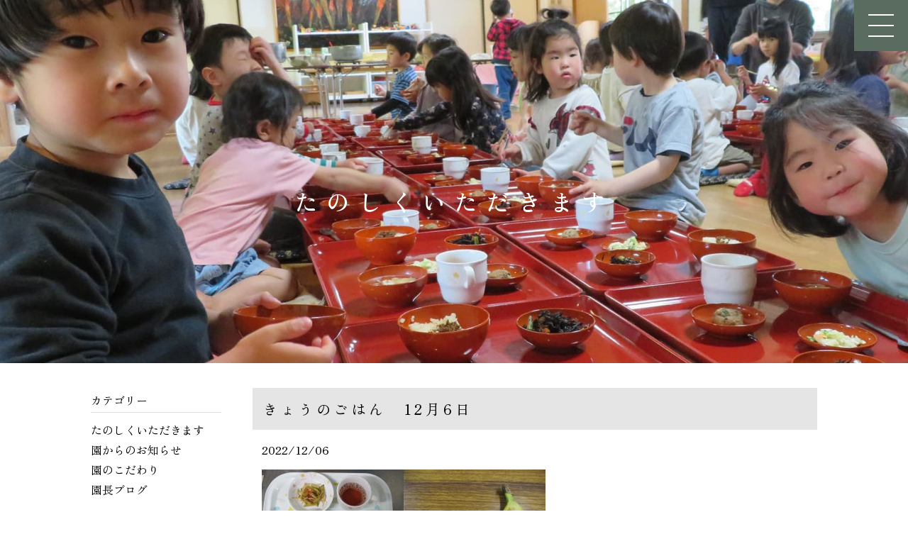

--- FILE ---
content_type: text/html; charset=UTF-8
request_url: https://www.kuramayama.jp/eat/39098.html
body_size: 4477
content:
<!DOCTYPE html>
<html lang="ja">
<head>
	<meta charset="UTF-8">
	<meta http-equiv="X-UA-Compatible" content="IE=edge">
	<meta name="viewport" content="width=device-width, user-scalable=no">
	<title>きょうのごはん　12月6日 ｜ 鞍馬山保育園</title>
	<meta name="description" content="鞍馬山保育園は、みんなのいのち輝く保育園をめざしています">
    <meta name="keywords" content="鞍馬山保育園" />
	<link rel="icon" href="https://www.kuramayama.jp/wp-content/themes/kuramayama/common/img/favicon.ico" type="image/png" sizes="16x16">
	<link rel="stylesheet" href="https://www.kuramayama.jp/wp-content/themes/kuramayama/style.css">
	<link rel="stylesheet" href="https://www.kuramayama.jp/wp-content/themes/kuramayama/common/css/kuramayama.css?v=1768609182">
	<link rel="stylesheet" href="https://www.kuramayama.jp/wp-content/themes/kuramayama/common/css/slick.css">
	<link rel="stylesheet" href="https://www.kuramayama.jp/wp-content/themes/kuramayama/common/css/slick-theme.css">
	<link rel="stylesheet" href="https://www.kuramayama.jp/wp-content/themes/kuramayama/common/css/jquery.mb.YTPlayer.min.css">

	<link rel="preconnect" href="https://fonts.googleapis.com">
	<link rel="preconnect" href="https://fonts.gstatic.com" crossorigin>
	<link href="https://fonts.googleapis.com/css2?family=Noto+Serif+JP:wght@200;300;400;500;600;700;900&display=swap" rel="stylesheet">
	<link href="https://fonts.googleapis.com/css2?family=Zen+Old+Mincho:wght@400;500;600;700;900&display=swap" rel="stylesheet">
	<link rel="stylesheet" href="https://use.fontawesome.com/releases/v5.6.4/css/all.css">

	<!-- GA4 -->
	<script async src="https://www.googletagmanager.com/gtag/js?id=G-JTEQ733YVW"></script>
	<script>
		window.dataLayer = window.dataLayer || [];
		function gtag(){dataLayer.push(arguments);}
		gtag('js', new Date());

		gtag('config', 'G-JTEQ733YVW');
	</script>

	<!-- Global site tag (gtag.js) - Google Analytics -->
	<script async src="https://www.googletagmanager.com/gtag/js?id=UA-64300205-1"></script>
	<script>
		window.dataLayer = window.dataLayer || [];
		function gtag(){dataLayer.push(arguments);}
		gtag('js', new Date());

		gtag('config', 'UA-64300205-1');
	</script>
</head>

<body>

<header id="header">    
	<div id="toggle">
		<div id="toggle-box">
			<span></span>
			<span></span>
			<span></span>
		</div>
	</div>

	<div id="nav-content">
		<nav>
			<ul>
				<li><a href="https://www.kuramayama.jp/">トップページ</a></li>
				<li><a href="https://www.kuramayama.jp/rinen/">園の理念</a></li>
				<li><a href="https://www.kuramayama.jp/area/">園の環境</a></li>
				<li><a href="https://www.kuramayama.jp/days/">園の生活</a></li>
				<li><a href="https://www.kuramayama.jp/about/">園について</a></li>
				<li><a href="https://www.kuramayama.jp/information/">お知らせ</a></li>
				<li><a href="https://www.kuramayama.jp/commitment/">園のこだわり-ブログ-</a></li>
				<li><a href="https://www.kuramayama.jp/eat/">たのしくいただきます-毎日の献立-</a></li>
				<li><a href="https://www.kuramayama.jp/recruit/">採用情報</a></li>
				<li><a href="https://www.kuramayama.jp/sitemap/">サイトマップ</a></li>
			</ul>
		</nav>
	</div>
</header>
							<div id="page-title">
			<div class="img"><img src="https://www.kuramayama.jp/wp-content/themes/kuramayama/common/img/ttl_eat.jpg" alt=""></div>
			<h1 class="ttl">たのしくいただきます</h1>
		</div>

					<div id="contents-category">
			<div class="inner">
					<div id="main">
												<article class="article">
							<h1 class="ttl-type02">きょうのごはん　12月6日</h1>
							<p class="date">2022/12/06</p>
							<div class="post">
								<p><img class="alignleft size-medium wp-image-39099" src="https://www.kuramayama.jp/wp-content/uploads/2022/12/20221206-200x150.jpg" alt="" width="200" height="150" srcset="https://www.kuramayama.jp/wp-content/uploads/2022/12/20221206-200x150.jpg 200w, https://www.kuramayama.jp/wp-content/uploads/2022/12/20221206-660x495.jpg 660w, https://www.kuramayama.jp/wp-content/uploads/2022/12/20221206-150x113.jpg 150w, https://www.kuramayama.jp/wp-content/uploads/2022/12/20221206-768x576.jpg 768w, https://www.kuramayama.jp/wp-content/uploads/2022/12/20221206-1536x1152.jpg 1536w, https://www.kuramayama.jp/wp-content/uploads/2022/12/20221206.jpg 2048w" sizes="(max-width: 200px) 100vw, 200px" /><img loading="lazy" class="alignright size-medium wp-image-39090" src="https://www.kuramayama.jp/wp-content/uploads/2022/12/20221203-2-200x150.jpg" alt="" width="200" height="150" srcset="https://www.kuramayama.jp/wp-content/uploads/2022/12/20221203-2-200x150.jpg 200w, https://www.kuramayama.jp/wp-content/uploads/2022/12/20221203-2-660x495.jpg 660w, https://www.kuramayama.jp/wp-content/uploads/2022/12/20221203-2-150x113.jpg 150w, https://www.kuramayama.jp/wp-content/uploads/2022/12/20221203-2-768x576.jpg 768w, https://www.kuramayama.jp/wp-content/uploads/2022/12/20221203-2-1536x1152.jpg 1536w, https://www.kuramayama.jp/wp-content/uploads/2022/12/20221203-2.jpg 2048w" sizes="(max-width: 200px) 100vw, 200px" />（おひるごはん）<br />
・マーボー丼<br />
・中華サラダ<br />
・中華スープ</p>
<p>（おやつ）<br />
・バナナ</p>
<p>&nbsp;<br />
&nbsp;</p>
<p>＊本日の給食のマーボー丼は新メニューです。「新メニュー」と楽しみに待ってくれる声も聞こえてきて嬉しかったです。</p>
							</div>
						</article>
												<div class="pager">
															<ul>
									<li><a href="https://www.kuramayama.jp/eat/39093.html" rel="prev"><i class="fa fa-angle-left" aria-hidden="true"></i>　前の記事を見る</a></li>
									<li><a href="https://www.kuramayama.jp/eat/">一覧へ</a></li>
									<li><a href="https://www.kuramayama.jp/eat/39101.html" rel="next">次の記事を見る　<i class="fa fa-angle-right" aria-hidden="true"></i></a></li>
								</ul>
						</div>
										</div>
						<aside id="side">
							<section class="categories">
    <h2 class="ttl-type03">カテゴリー</h2>
    <ul>
                    <li>
                <a href="https://www.kuramayama.jp/category/eat/">たのしくいただきます</a>
            </li>
                    <li>
                <a href="https://www.kuramayama.jp/category/information/">園からのお知らせ</a>
            </li>
                    <li>
                <a href="https://www.kuramayama.jp/category/commitment/">園のこだわり</a>
            </li>
                    <li>
                <a href="https://www.kuramayama.jp/category/directors_blog/">園長ブログ</a>
            </li>
            </ul>
</section>

<section class="backnumber">
    <h2 class="ttl-type03">バックナンバー</h2>
                <section>
                <h3 class="year">
                    <div class="icon"><span></span><span></span></div>2026年
                </h3>
                <ul class="month">
                            <li>
                        <a href="https://www.kuramayama.jp/date/2026/01">
                            1月
                        </a>
                    </li>
        </ul></section>            <section>
                <h3 class="year">
                    <div class="icon"><span></span><span></span></div>2025年
                </h3>
                <ul class="month">
                            <li>
                        <a href="https://www.kuramayama.jp/date/2025/12">
                            12月
                        </a>
                    </li>
                            <li>
                        <a href="https://www.kuramayama.jp/date/2025/11">
                            11月
                        </a>
                    </li>
                            <li>
                        <a href="https://www.kuramayama.jp/date/2025/10">
                            10月
                        </a>
                    </li>
                            <li>
                        <a href="https://www.kuramayama.jp/date/2025/09">
                            9月
                        </a>
                    </li>
                            <li>
                        <a href="https://www.kuramayama.jp/date/2025/08">
                            8月
                        </a>
                    </li>
                            <li>
                        <a href="https://www.kuramayama.jp/date/2025/07">
                            7月
                        </a>
                    </li>
                            <li>
                        <a href="https://www.kuramayama.jp/date/2025/06">
                            6月
                        </a>
                    </li>
                            <li>
                        <a href="https://www.kuramayama.jp/date/2025/05">
                            5月
                        </a>
                    </li>
                            <li>
                        <a href="https://www.kuramayama.jp/date/2025/04">
                            4月
                        </a>
                    </li>
                            <li>
                        <a href="https://www.kuramayama.jp/date/2025/03">
                            3月
                        </a>
                    </li>
                            <li>
                        <a href="https://www.kuramayama.jp/date/2025/02">
                            2月
                        </a>
                    </li>
                            <li>
                        <a href="https://www.kuramayama.jp/date/2025/01">
                            1月
                        </a>
                    </li>
        </ul></section>            <section>
                <h3 class="year">
                    <div class="icon"><span></span><span></span></div>2024年
                </h3>
                <ul class="month">
                            <li>
                        <a href="https://www.kuramayama.jp/date/2024/12">
                            12月
                        </a>
                    </li>
                            <li>
                        <a href="https://www.kuramayama.jp/date/2024/11">
                            11月
                        </a>
                    </li>
                            <li>
                        <a href="https://www.kuramayama.jp/date/2024/10">
                            10月
                        </a>
                    </li>
                            <li>
                        <a href="https://www.kuramayama.jp/date/2024/09">
                            9月
                        </a>
                    </li>
                            <li>
                        <a href="https://www.kuramayama.jp/date/2024/08">
                            8月
                        </a>
                    </li>
                            <li>
                        <a href="https://www.kuramayama.jp/date/2024/07">
                            7月
                        </a>
                    </li>
                            <li>
                        <a href="https://www.kuramayama.jp/date/2024/06">
                            6月
                        </a>
                    </li>
                            <li>
                        <a href="https://www.kuramayama.jp/date/2024/05">
                            5月
                        </a>
                    </li>
                            <li>
                        <a href="https://www.kuramayama.jp/date/2024/04">
                            4月
                        </a>
                    </li>
                            <li>
                        <a href="https://www.kuramayama.jp/date/2024/03">
                            3月
                        </a>
                    </li>
                            <li>
                        <a href="https://www.kuramayama.jp/date/2024/02">
                            2月
                        </a>
                    </li>
                            <li>
                        <a href="https://www.kuramayama.jp/date/2024/01">
                            1月
                        </a>
                    </li>
        </ul></section>            <section>
                <h3 class="year">
                    <div class="icon"><span></span><span></span></div>2023年
                </h3>
                <ul class="month">
                            <li>
                        <a href="https://www.kuramayama.jp/date/2023/12">
                            12月
                        </a>
                    </li>
                            <li>
                        <a href="https://www.kuramayama.jp/date/2023/11">
                            11月
                        </a>
                    </li>
                            <li>
                        <a href="https://www.kuramayama.jp/date/2023/10">
                            10月
                        </a>
                    </li>
                            <li>
                        <a href="https://www.kuramayama.jp/date/2023/09">
                            9月
                        </a>
                    </li>
                            <li>
                        <a href="https://www.kuramayama.jp/date/2023/08">
                            8月
                        </a>
                    </li>
                            <li>
                        <a href="https://www.kuramayama.jp/date/2023/07">
                            7月
                        </a>
                    </li>
                            <li>
                        <a href="https://www.kuramayama.jp/date/2023/06">
                            6月
                        </a>
                    </li>
                            <li>
                        <a href="https://www.kuramayama.jp/date/2023/05">
                            5月
                        </a>
                    </li>
                            <li>
                        <a href="https://www.kuramayama.jp/date/2023/04">
                            4月
                        </a>
                    </li>
                            <li>
                        <a href="https://www.kuramayama.jp/date/2023/03">
                            3月
                        </a>
                    </li>
                            <li>
                        <a href="https://www.kuramayama.jp/date/2023/02">
                            2月
                        </a>
                    </li>
                            <li>
                        <a href="https://www.kuramayama.jp/date/2023/01">
                            1月
                        </a>
                    </li>
        </ul></section>            <section>
                <h3 class="year">
                    <div class="icon"><span></span><span></span></div>2022年
                </h3>
                <ul class="month">
                            <li>
                        <a href="https://www.kuramayama.jp/date/2022/12">
                            12月
                        </a>
                    </li>
                            <li>
                        <a href="https://www.kuramayama.jp/date/2022/11">
                            11月
                        </a>
                    </li>
                            <li>
                        <a href="https://www.kuramayama.jp/date/2022/10">
                            10月
                        </a>
                    </li>
                            <li>
                        <a href="https://www.kuramayama.jp/date/2022/09">
                            9月
                        </a>
                    </li>
                            <li>
                        <a href="https://www.kuramayama.jp/date/2022/08">
                            8月
                        </a>
                    </li>
                            <li>
                        <a href="https://www.kuramayama.jp/date/2022/07">
                            7月
                        </a>
                    </li>
                            <li>
                        <a href="https://www.kuramayama.jp/date/2022/06">
                            6月
                        </a>
                    </li>
                            <li>
                        <a href="https://www.kuramayama.jp/date/2022/05">
                            5月
                        </a>
                    </li>
                            <li>
                        <a href="https://www.kuramayama.jp/date/2022/04">
                            4月
                        </a>
                    </li>
                            <li>
                        <a href="https://www.kuramayama.jp/date/2022/03">
                            3月
                        </a>
                    </li>
                            <li>
                        <a href="https://www.kuramayama.jp/date/2022/02">
                            2月
                        </a>
                    </li>
                            <li>
                        <a href="https://www.kuramayama.jp/date/2022/01">
                            1月
                        </a>
                    </li>
        </ul></section>            <section>
                <h3 class="year">
                    <div class="icon"><span></span><span></span></div>2021年
                </h3>
                <ul class="month">
                            <li>
                        <a href="https://www.kuramayama.jp/date/2021/12">
                            12月
                        </a>
                    </li>
                            <li>
                        <a href="https://www.kuramayama.jp/date/2021/11">
                            11月
                        </a>
                    </li>
                            <li>
                        <a href="https://www.kuramayama.jp/date/2021/10">
                            10月
                        </a>
                    </li>
                            <li>
                        <a href="https://www.kuramayama.jp/date/2021/09">
                            9月
                        </a>
                    </li>
                            <li>
                        <a href="https://www.kuramayama.jp/date/2021/08">
                            8月
                        </a>
                    </li>
                            <li>
                        <a href="https://www.kuramayama.jp/date/2021/07">
                            7月
                        </a>
                    </li>
                            <li>
                        <a href="https://www.kuramayama.jp/date/2021/06">
                            6月
                        </a>
                    </li>
                            <li>
                        <a href="https://www.kuramayama.jp/date/2021/05">
                            5月
                        </a>
                    </li>
                            <li>
                        <a href="https://www.kuramayama.jp/date/2021/04">
                            4月
                        </a>
                    </li>
                            <li>
                        <a href="https://www.kuramayama.jp/date/2021/03">
                            3月
                        </a>
                    </li>
                            <li>
                        <a href="https://www.kuramayama.jp/date/2021/02">
                            2月
                        </a>
                    </li>
                            <li>
                        <a href="https://www.kuramayama.jp/date/2021/01">
                            1月
                        </a>
                    </li>
        </ul></section>            <section>
                <h3 class="year">
                    <div class="icon"><span></span><span></span></div>2020年
                </h3>
                <ul class="month">
                            <li>
                        <a href="https://www.kuramayama.jp/date/2020/12">
                            12月
                        </a>
                    </li>
                            <li>
                        <a href="https://www.kuramayama.jp/date/2020/11">
                            11月
                        </a>
                    </li>
                            <li>
                        <a href="https://www.kuramayama.jp/date/2020/10">
                            10月
                        </a>
                    </li>
                            <li>
                        <a href="https://www.kuramayama.jp/date/2020/09">
                            9月
                        </a>
                    </li>
                            <li>
                        <a href="https://www.kuramayama.jp/date/2020/08">
                            8月
                        </a>
                    </li>
                            <li>
                        <a href="https://www.kuramayama.jp/date/2020/07">
                            7月
                        </a>
                    </li>
                            <li>
                        <a href="https://www.kuramayama.jp/date/2020/06">
                            6月
                        </a>
                    </li>
                            <li>
                        <a href="https://www.kuramayama.jp/date/2020/05">
                            5月
                        </a>
                    </li>
                            <li>
                        <a href="https://www.kuramayama.jp/date/2020/04">
                            4月
                        </a>
                    </li>
                            <li>
                        <a href="https://www.kuramayama.jp/date/2020/03">
                            3月
                        </a>
                    </li>
                            <li>
                        <a href="https://www.kuramayama.jp/date/2020/02">
                            2月
                        </a>
                    </li>
                            <li>
                        <a href="https://www.kuramayama.jp/date/2020/01">
                            1月
                        </a>
                    </li>
        </ul></section>            <section>
                <h3 class="year">
                    <div class="icon"><span></span><span></span></div>2019年
                </h3>
                <ul class="month">
                            <li>
                        <a href="https://www.kuramayama.jp/date/2019/12">
                            12月
                        </a>
                    </li>
                            <li>
                        <a href="https://www.kuramayama.jp/date/2019/11">
                            11月
                        </a>
                    </li>
                            <li>
                        <a href="https://www.kuramayama.jp/date/2019/10">
                            10月
                        </a>
                    </li>
                            <li>
                        <a href="https://www.kuramayama.jp/date/2019/09">
                            9月
                        </a>
                    </li>
                            <li>
                        <a href="https://www.kuramayama.jp/date/2019/08">
                            8月
                        </a>
                    </li>
                            <li>
                        <a href="https://www.kuramayama.jp/date/2019/07">
                            7月
                        </a>
                    </li>
                            <li>
                        <a href="https://www.kuramayama.jp/date/2019/06">
                            6月
                        </a>
                    </li>
                            <li>
                        <a href="https://www.kuramayama.jp/date/2019/05">
                            5月
                        </a>
                    </li>
                            <li>
                        <a href="https://www.kuramayama.jp/date/2019/04">
                            4月
                        </a>
                    </li>
                            <li>
                        <a href="https://www.kuramayama.jp/date/2019/03">
                            3月
                        </a>
                    </li>
                            <li>
                        <a href="https://www.kuramayama.jp/date/2019/02">
                            2月
                        </a>
                    </li>
                            <li>
                        <a href="https://www.kuramayama.jp/date/2019/01">
                            1月
                        </a>
                    </li>
        </ul></section>            <section>
                <h3 class="year">
                    <div class="icon"><span></span><span></span></div>2018年
                </h3>
                <ul class="month">
                            <li>
                        <a href="https://www.kuramayama.jp/date/2018/12">
                            12月
                        </a>
                    </li>
                            <li>
                        <a href="https://www.kuramayama.jp/date/2018/11">
                            11月
                        </a>
                    </li>
                            <li>
                        <a href="https://www.kuramayama.jp/date/2018/10">
                            10月
                        </a>
                    </li>
                            <li>
                        <a href="https://www.kuramayama.jp/date/2018/09">
                            9月
                        </a>
                    </li>
                            <li>
                        <a href="https://www.kuramayama.jp/date/2018/08">
                            8月
                        </a>
                    </li>
                            <li>
                        <a href="https://www.kuramayama.jp/date/2018/07">
                            7月
                        </a>
                    </li>
                            <li>
                        <a href="https://www.kuramayama.jp/date/2018/06">
                            6月
                        </a>
                    </li>
                            <li>
                        <a href="https://www.kuramayama.jp/date/2018/05">
                            5月
                        </a>
                    </li>
                            <li>
                        <a href="https://www.kuramayama.jp/date/2018/04">
                            4月
                        </a>
                    </li>
                            <li>
                        <a href="https://www.kuramayama.jp/date/2018/03">
                            3月
                        </a>
                    </li>
                            <li>
                        <a href="https://www.kuramayama.jp/date/2018/02">
                            2月
                        </a>
                    </li>
                            <li>
                        <a href="https://www.kuramayama.jp/date/2018/01">
                            1月
                        </a>
                    </li>
        </ul></section>            <section>
                <h3 class="year">
                    <div class="icon"><span></span><span></span></div>2017年
                </h3>
                <ul class="month">
                            <li>
                        <a href="https://www.kuramayama.jp/date/2017/12">
                            12月
                        </a>
                    </li>
                            <li>
                        <a href="https://www.kuramayama.jp/date/2017/11">
                            11月
                        </a>
                    </li>
                            <li>
                        <a href="https://www.kuramayama.jp/date/2017/10">
                            10月
                        </a>
                    </li>
                            <li>
                        <a href="https://www.kuramayama.jp/date/2017/09">
                            9月
                        </a>
                    </li>
                            <li>
                        <a href="https://www.kuramayama.jp/date/2017/08">
                            8月
                        </a>
                    </li>
                            <li>
                        <a href="https://www.kuramayama.jp/date/2017/07">
                            7月
                        </a>
                    </li>
                            <li>
                        <a href="https://www.kuramayama.jp/date/2017/06">
                            6月
                        </a>
                    </li>
                            <li>
                        <a href="https://www.kuramayama.jp/date/2017/05">
                            5月
                        </a>
                    </li>
                            <li>
                        <a href="https://www.kuramayama.jp/date/2017/04">
                            4月
                        </a>
                    </li>
                            <li>
                        <a href="https://www.kuramayama.jp/date/2017/03">
                            3月
                        </a>
                    </li>
                            <li>
                        <a href="https://www.kuramayama.jp/date/2017/02">
                            2月
                        </a>
                    </li>
                            <li>
                        <a href="https://www.kuramayama.jp/date/2017/01">
                            1月
                        </a>
                    </li>
        </ul></section>            <section>
                <h3 class="year">
                    <div class="icon"><span></span><span></span></div>2016年
                </h3>
                <ul class="month">
                            <li>
                        <a href="https://www.kuramayama.jp/date/2016/12">
                            12月
                        </a>
                    </li>
                            <li>
                        <a href="https://www.kuramayama.jp/date/2016/11">
                            11月
                        </a>
                    </li>
                            <li>
                        <a href="https://www.kuramayama.jp/date/2016/10">
                            10月
                        </a>
                    </li>
                            <li>
                        <a href="https://www.kuramayama.jp/date/2016/09">
                            9月
                        </a>
                    </li>
                            <li>
                        <a href="https://www.kuramayama.jp/date/2016/08">
                            8月
                        </a>
                    </li>
                            <li>
                        <a href="https://www.kuramayama.jp/date/2016/07">
                            7月
                        </a>
                    </li>
                            <li>
                        <a href="https://www.kuramayama.jp/date/2016/06">
                            6月
                        </a>
                    </li>
                            <li>
                        <a href="https://www.kuramayama.jp/date/2016/05">
                            5月
                        </a>
                    </li>
                            <li>
                        <a href="https://www.kuramayama.jp/date/2016/04">
                            4月
                        </a>
                    </li>
                            <li>
                        <a href="https://www.kuramayama.jp/date/2016/03">
                            3月
                        </a>
                    </li>
                            <li>
                        <a href="https://www.kuramayama.jp/date/2016/02">
                            2月
                        </a>
                    </li>
                            <li>
                        <a href="https://www.kuramayama.jp/date/2016/01">
                            1月
                        </a>
                    </li>
        </ul></section>            <section>
                <h3 class="year">
                    <div class="icon"><span></span><span></span></div>2015年
                </h3>
                <ul class="month">
                            <li>
                        <a href="https://www.kuramayama.jp/date/2015/12">
                            12月
                        </a>
                    </li>
                            <li>
                        <a href="https://www.kuramayama.jp/date/2015/11">
                            11月
                        </a>
                    </li>
                            <li>
                        <a href="https://www.kuramayama.jp/date/2015/10">
                            10月
                        </a>
                    </li>
                            <li>
                        <a href="https://www.kuramayama.jp/date/2015/09">
                            9月
                        </a>
                    </li>
                            <li>
                        <a href="https://www.kuramayama.jp/date/2015/08">
                            8月
                        </a>
                    </li>
                            <li>
                        <a href="https://www.kuramayama.jp/date/2015/07">
                            7月
                        </a>
                    </li>
                            <li>
                        <a href="https://www.kuramayama.jp/date/2015/06">
                            6月
                        </a>
                    </li>
                            <li>
                        <a href="https://www.kuramayama.jp/date/2015/05">
                            5月
                        </a>
                    </li>
                            <li>
                        <a href="https://www.kuramayama.jp/date/2015/04">
                            4月
                        </a>
                    </li>
                            <li>
                        <a href="https://www.kuramayama.jp/date/2015/03">
                            3月
                        </a>
                    </li>
                            <li>
                        <a href="https://www.kuramayama.jp/date/2015/02">
                            2月
                        </a>
                    </li>
                            <li>
                        <a href="https://www.kuramayama.jp/date/2015/01">
                            1月
                        </a>
                    </li>
        </ul></section>            <section>
                <h3 class="year">
                    <div class="icon"><span></span><span></span></div>2014年
                </h3>
                <ul class="month">
                            <li>
                        <a href="https://www.kuramayama.jp/date/2014/12">
                            12月
                        </a>
                    </li>
                            <li>
                        <a href="https://www.kuramayama.jp/date/2014/11">
                            11月
                        </a>
                    </li>
                            <li>
                        <a href="https://www.kuramayama.jp/date/2014/10">
                            10月
                        </a>
                    </li>
                            <li>
                        <a href="https://www.kuramayama.jp/date/2014/09">
                            9月
                        </a>
                    </li>
                            <li>
                        <a href="https://www.kuramayama.jp/date/2014/08">
                            8月
                        </a>
                    </li>
                            <li>
                        <a href="https://www.kuramayama.jp/date/2014/07">
                            7月
                        </a>
                    </li>
                            <li>
                        <a href="https://www.kuramayama.jp/date/2014/06">
                            6月
                        </a>
                    </li>
                            <li>
                        <a href="https://www.kuramayama.jp/date/2014/05">
                            5月
                        </a>
                    </li>
                            <li>
                        <a href="https://www.kuramayama.jp/date/2014/04">
                            4月
                        </a>
                    </li>
                            <li>
                        <a href="https://www.kuramayama.jp/date/2014/03">
                            3月
                        </a>
                    </li>
                            <li>
                        <a href="https://www.kuramayama.jp/date/2014/02">
                            2月
                        </a>
                    </li>
                            <li>
                        <a href="https://www.kuramayama.jp/date/2014/01">
                            1月
                        </a>
                    </li>
        </ul></section>            <section>
                <h3 class="year">
                    <div class="icon"><span></span><span></span></div>2013年
                </h3>
                <ul class="month">
                            <li>
                        <a href="https://www.kuramayama.jp/date/2013/12">
                            12月
                        </a>
                    </li>
                            <li>
                        <a href="https://www.kuramayama.jp/date/2013/11">
                            11月
                        </a>
                    </li>
                            <li>
                        <a href="https://www.kuramayama.jp/date/2013/10">
                            10月
                        </a>
                    </li>
                            <li>
                        <a href="https://www.kuramayama.jp/date/2013/09">
                            9月
                        </a>
                    </li>
                            <li>
                        <a href="https://www.kuramayama.jp/date/2013/08">
                            8月
                        </a>
                    </li>
                            <li>
                        <a href="https://www.kuramayama.jp/date/2013/07">
                            7月
                        </a>
                    </li>
                            <li>
                        <a href="https://www.kuramayama.jp/date/2013/06">
                            6月
                        </a>
                    </li>
                            <li>
                        <a href="https://www.kuramayama.jp/date/2013/05">
                            5月
                        </a>
                    </li>
                            <li>
                        <a href="https://www.kuramayama.jp/date/2013/04">
                            4月
                        </a>
                    </li>
                            <li>
                        <a href="https://www.kuramayama.jp/date/2013/03">
                            3月
                        </a>
                    </li>
                            <li>
                        <a href="https://www.kuramayama.jp/date/2013/02">
                            2月
                        </a>
                    </li>
                            <li>
                        <a href="https://www.kuramayama.jp/date/2013/01">
                            1月
                        </a>
                    </li>
        </ul></section>            <section>
                <h3 class="year">
                    <div class="icon"><span></span><span></span></div>2012年
                </h3>
                <ul class="month">
                            <li>
                        <a href="https://www.kuramayama.jp/date/2012/12">
                            12月
                        </a>
                    </li>
                            <li>
                        <a href="https://www.kuramayama.jp/date/2012/11">
                            11月
                        </a>
                    </li>
                            <li>
                        <a href="https://www.kuramayama.jp/date/2012/10">
                            10月
                        </a>
                    </li>
                            <li>
                        <a href="https://www.kuramayama.jp/date/2012/09">
                            9月
                        </a>
                    </li>
                            <li>
                        <a href="https://www.kuramayama.jp/date/2012/08">
                            8月
                        </a>
                    </li>
                            <li>
                        <a href="https://www.kuramayama.jp/date/2012/07">
                            7月
                        </a>
                    </li>
                            <li>
                        <a href="https://www.kuramayama.jp/date/2012/06">
                            6月
                        </a>
                    </li>
                            <li>
                        <a href="https://www.kuramayama.jp/date/2012/05">
                            5月
                        </a>
                    </li>
                            <li>
                        <a href="https://www.kuramayama.jp/date/2012/04">
                            4月
                        </a>
                    </li>
                            <li>
                        <a href="https://www.kuramayama.jp/date/2012/03">
                            3月
                        </a>
                    </li>
                            <li>
                        <a href="https://www.kuramayama.jp/date/2012/02">
                            2月
                        </a>
                    </li>
                            <li>
                        <a href="https://www.kuramayama.jp/date/2012/01">
                            1月
                        </a>
                    </li>
        </ul></section>            <section>
                <h3 class="year">
                    <div class="icon"><span></span><span></span></div>2011年
                </h3>
                <ul class="month">
                            <li>
                        <a href="https://www.kuramayama.jp/date/2011/12">
                            12月
                        </a>
                    </li>
                            <li>
                        <a href="https://www.kuramayama.jp/date/2011/11">
                            11月
                        </a>
                    </li>
                            <li>
                        <a href="https://www.kuramayama.jp/date/2011/10">
                            10月
                        </a>
                    </li>
                            <li>
                        <a href="https://www.kuramayama.jp/date/2011/09">
                            9月
                        </a>
                    </li>
                            <li>
                        <a href="https://www.kuramayama.jp/date/2011/08">
                            8月
                        </a>
                    </li>
                            <li>
                        <a href="https://www.kuramayama.jp/date/2011/05">
                            5月
                        </a>
                    </li>
                            <li>
                        <a href="https://www.kuramayama.jp/date/2011/04">
                            4月
                        </a>
                    </li>
        </ul></section>            <section>
                <h3 class="year">
                    <div class="icon"><span></span><span></span></div>0年
                </h3>
                <ul class="month">
                            <li>
                        <a href="https://www.kuramayama.jp/date/0/12">
                            12月
                        </a>
                    </li>
                        </ul>
            </section>
</section>

						</aside>
			</div>
		</div>
  
<div id="page_top"><a href="#"><span><img src="https://www.kuramayama.jp/wp-content/themes/kuramayama/common/img/scroll.png" alt="スクロール"></span></a></div>

	
	<footer>
    

<section class="footer">

<div class="footer-area">


  <div class="footer-item__1">
      <a href="https://www.kuramayama.jp/"><p>鞍馬山保育園</p></a>
  </div>

  <div class="footer-growp">

      <div class="footer-item__2">
        <p>〒601-1111<br>京都府京都市左京区鞍馬本町1074<br>TEL:075-741-2212 FAX:075-741-2906</p>
        <small class="copy">
      ©️Kuramayama Hoikuen
        </small>
      </div>

      <div class="footer-item__3">
      <a href="https://www.kuramayama.jp/recruit/" class="btn btn-02">採用情報</a>
      </div>

  </div>

</div>

</section>
    
    

	</footer>

<script src="https://ajax.googleapis.com/ajax/libs/jquery/1.12.4/jquery.min.js"></script>
<script src="https://www.kuramayama.jp/wp-content/themes/kuramayama/common/js/lib.js"></script>
<script src="https://www.kuramayama.jp/wp-content/themes/kuramayama/common/js/slick.min.js"></script>
<script src="https://www.kuramayama.jp/wp-content/themes/kuramayama/common/js/common.js"></script>
<script src="https://www.kuramayama.jp/wp-content/themes/kuramayama/common/js/common2.js"></script>
<script src="https://www.kuramayama.jp/wp-content/themes/kuramayama/common/js/iscroll.js"></script>
<script src="https://www.kuramayama.jp/wp-content/themes/kuramayama/common/js/jquery.mb.YTPlayer.js"></script>
<script src="https://www.kuramayama.jp/wp-content/themes/kuramayama/common/js/jquery.mb.YTPlayer.min.js"></script>

    
    
<script>
	$('.slider').slick({
		autoplay: true,
		autoplaySpeed: 6000,
		speed: 200,
		arrows: false,
		pauseOnHover: false,
		fade: true
	});
	$(document).ready(function() {
  $(".drawer").drawer();
});
</script>

<!-- swiper-->
<script type="text/javascript">
let swipeOption = {
  loop: true,
  effect: 'fade',
  observer: true,
		observeParents: true,
  autoplay: 1000,
  autoplay: {
    delay: 4000,
    disableOnInteraction: false,
  },
  speed: 800,
  pagination: {
    el: '.swiper-pagination',
    clickable: true,
  }
}
new Swiper('.swiper-container', swipeOption);
</script>	

<script>
	$('.gallery').slick({
		mobileFirst: true,
		autoplay: false,
      slidesToShow: 1,
	  asNavFor:".thumbs",
	
      arrows: true,
	  prevArrow: '<button class="slide-arrow prev-arrow"></button>',
    nextArrow: '<button class="slide-arrow next-arrow"></button>'

	});
	$(".thumbs").slick({
	asNavFor:".gallery",
	slidesToShow: 20,
})
	$(".thumbs .slick-slide").on("click",function(){
		let index=$(this).attr("data-slick-index")
		$(".gallery").slick("slickGoTo",index)
	})
</script>	


<script>

$(function () {
  $(".slider-01").slick({
    arrows: false,
    autoplay: true,
    autoplaySpeed: 6000,
    adaptiveHeight: true,
    centerMode: true,
    centerPadding: "15%",
    dots: true,
  });
});

</script>


<script>
$(function(){
  $('.tl-01').show('');
  $('.tl-02').hide('');

  $('.btn-03').on('click',function(){
    // クリックした要素の ID と違うクラス名のセクションを非表示
    $('.section-timeline').not($('.'+$(this).attr('id'))).hide();
    // クリックした要素の ID と同じクラスのセクションを表示
    $('.'+$(this).attr('id')).show();

    // toggle にすると、同じボタンを 2 回押すと非表示になる
    // $('.'+$(this).attr('id')).toggle();
  });
});
</script>

<script>
$(function() {
    $('#toggle').on('click', function() {
      $('body').toggleClass('is-open');
    });
});
</script>


<script>
  $(function () {
    $(window).scroll(function () {
        const wHeight = $(window).height();
        const scrollAmount = $(window).scrollTop();
        $('.scrollanime').each(function () {
            const targetPosition = $(this).offset().top;
            if(scrollAmount > targetPosition - wHeight + 60) {
                $(this).addClass("fadeInDown");
            }
        });
    });
});
</script>


<script>
  // クラス変更
window.onload = function () {
    const spinner = document.getElementById('loading');
    spinner.classList.add('loaded');
}

//safari対策
window.onpageshow = function (event) {
    if (event.persisted) {
        window.location.reload();
    }
};
</script>

<script>
  $("#ytPlayer").YTPlayer();
</script>

</body>
</html>


--- FILE ---
content_type: application/x-javascript
request_url: https://www.kuramayama.jp/wp-content/themes/kuramayama/common/js/common.js
body_size: 402
content:
!function (t) {
    var o,
        e = navigator.userAgent.toLowerCase();
    /iphone/.test(e) || /android(.+)?mobile/.test(e) || t('a[href^="tel:"]').on("click", function (o) {
        o.preventDefault()
    });
    var n = !1;
    t(".hamburger, .overlay").on("click", function () {
        0 == n
            ? (o = t(window).scrollTop(), t("body").addClass("open fixed").css({
                top: - o
            }), n =! 0)
            : (t("body").removeClass("open fixed").css({top: 0}), window.scrollTo(0, o), n =! 1)
    }),
    t("#main-logo, .globalMenuSp li").on("click", function () {
        1 == n && (t("body").removeClass("open fixed").css({top: 0}), window.scrollTo(0, o), n =! 1)
    }),
    t('a[href^="#"]').click(function () {
        var o = t(this).attr("href"),
            e = t(
                "#" == o || "" == o
                    ? "html"
                    : o
            ).offset().top;
        return t("body,html").animate({
            scrollTop: e
        }, 400, "swing"),
        !1
    });
    var i = t("#page_top");
    i.hide(),
    t(window).scroll(function () {
        200 < t(this).scrollTop()
            ? i.fadeIn()
            : i.fadeOut()
    }),
    t(".backnumber .year").on("click", function () {
        t(this).toggleClass("open"),
        t(this).next(".month").slideToggle()
    }),
	
	
	
    objectFitImages("img.object-fit-img")
}(jQuery);

